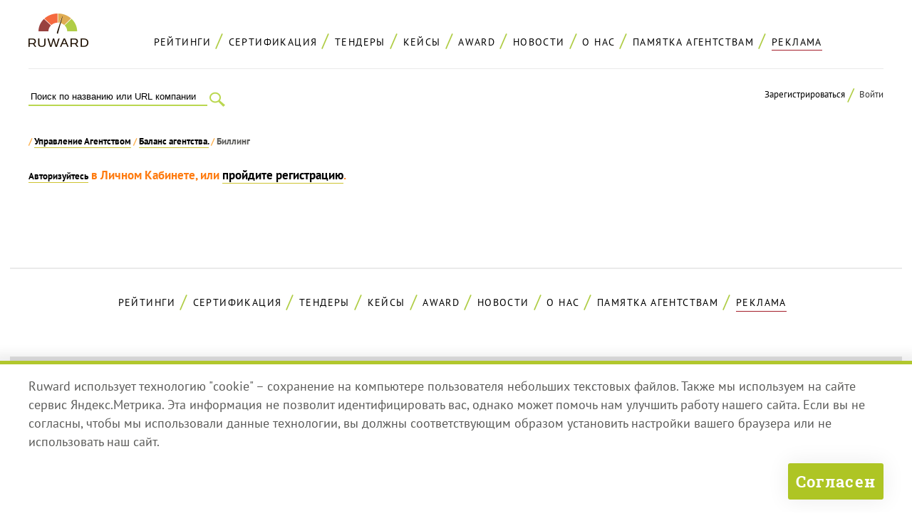

--- FILE ---
content_type: text/html; charset=UTF-8
request_url: https://ruward.ru/lk/agency-management/balance/billing/
body_size: 11786
content:
<!DOCTYPE html>
<html  lang="ru" xmlns:fb="http://ogp.me/ns/fb#">
<head>
<title>Биллинг: история операций</title>
<link rel="canonical" href="https://ruward.ru/lk/agency-management/balance/billing/" />
<meta charset="UTF-8"> 
<meta name="Description" content="Топы веб-студий, агентств контекстной рекламы, SEO-компаний, SMM/PR-агентств,  digital-агентств, мобильных разработчиков на единой площадке. 66 рейтингов, более 2 000 агентств. Аналитика, исследования, спецпроекты.">
<meta name="Keywords" content="Топы веб-студий, агентств контекстной рекламы, SEO-компаний, SMM/PR-агентств,  digital-агентств, мобильных разработчиков на единой площадке. 70 рейтингов, более 2 000 агентств. Аналитика, исследования, спецпроекты.">
<meta property="og:title" content="Ruward: Все рейтинги Рунета" />
<meta property="og:type" content="website" />
<meta property="og:url" content="https://ruward.ru/" />
<meta property="og:image" content="https://ruward.ru/i/4.png" />
<meta property="og:site_name" content="Ruward: Все рейтинги Рунета" />
<meta property="og:description" content="Топы веб-студий, агентств контекстной рекламы, SEO-компаний, SMM/PR-агентств,  digital-агентств. Все лидеры рынка интерактивных коммуникаций."/>
<meta name=viewport content="width=device-width, initial-scale=1">
<meta property="fb:admins" content="100000911392923" />
<meta http-equiv="X-UA-Compatible" content="IE=edge" />
<style>/*commontop*/
@font-face {
    font-family: 'PT Sans'; 
    src: url('/webfonts/ptsans/normal.eot'); 
    src: local('PT Sans'),
    url('/webfonts/ptsans/normal.eot?#iefix') format('embedded-opentype'),
    url('/webfonts/ptsans/normal.woff') format('woff'),
    url('/webfonts/ptsans/normal.ttf') format('truetype'),
    url('/webfonts/ptsans/normal#PTSans-Regular') format('svg');
    font-weight: normal;
    font-style: normal;
    font-display: swap;
    }

@font-face {
    font-family: 'PT Sans'; 
    src: url('/webfonts/ptsans/italic.eot'); 
    src: local('PT Sans Italic'),
    url('/webfonts/ptsans/italic.eot?#iefix') format('embedded-opentype'),
    url('/webfonts/ptsans/italic.woff') format('woff'),
    url('/webfonts/ptsans/italic.ttf') format('truetype'),
    url('/webfonts/ptsans/italic#PTSans-Regular') format('svg');
    font-weight: normal;
    font-style: italic;
    font-display: swap;
    }

@font-face {
    font-family: 'PT Sans'; 
    src: url('/webfonts/ptsans/bolditalic.eot'); 
    src: local('PT Sans Bold Italic'),
    url('/webfonts/ptsans/bolditalic.eot?#iefix') format('embedded-opentype'),
    url('/webfonts/ptsans/bolditalic.woff') format('woff'),
    url('/webfonts/ptsans/bolditalic.ttf') format('truetype'),
    url('/webfonts/ptsans/bolditalic#PTSans-Regular') format('svg');
    font-weight: bold;
    font-style: italic;
    font-display: swap;
    }

@font-face {
    font-family: 'PT Sans'; 
    src: url('/webfonts/ptsans/bold.eot'); 
    src: local('PT Sans Bold'),
    url('/webfonts/ptsans/bold.eot?#iefix') format('embedded-opentype'),
    url('/webfonts/ptsans/bold.woff') format('woff'),
    url('/webfonts/ptsans/bold.ttf') format('truetype'),
    url('/webfonts/ptsans/bold#PTSans-Regular') format('svg');
    font-weight: bold;
    font-style: normal;
    font-display: swap;
    }

@font-face {
    font-family: 'Roboto Slab'; 
    src: url('/webfonts/robotoslab/robotoslabbold.eot'); 
    src: local('Roboto Slab'),
    url('/webfonts/robotoslab/robotoslabbold.eot?#iefix') format('embedded-opentype'),
    url('/webfonts/robotoslab/robotoslabbold.woff') format('woff'),
    url('/webfonts/robotoslab/robotoslabbold.ttf') format('truetype'),
    url('/webfonts/robotoslab/robotoslabbold#Roboto-Slab') format('svg');
    font-weight: bold;
    font-style: normal;
    font-display: swap;
    }
HTML {height:100%;}
body{ font-family :'PT Sans',sans-serif;
word-wrap: break-word;height: auto !important;min-width:320px;height: 100%; font-size:110%;min-height: 100%; background-color:#ffffff; color : #7f807d;  padding:0; margin:0;position:relative;
font-weight:400;
color:#5a5a58;
}
img{border:0px;vertical-align:bottom;max-width: 100%;height: auto;}
p, li, blockquote{line-height:150%;}
a{
text-decoration:none;
color:#000000;
border-bottom:1px solid #cdc431;
}
a:hover{
border-bottom:1px solid transparent;
}
input{-webkit-appearance: none;outline:none;}

h1,h2,h3,h4,h5,h6{
font-weight:bold;
color:#2c3145;
position:relative;
margin-top:2em;
margin-bottom:1em;
}

h1,h2{
font-family:'Roboto Slab',serif;
}




.cont{
max-width:1800px;
margin:auto;
}
.clearfloat:after {
content: "";
display: block;
height: 0;
clear: both;
visibility: hidden;line-height:0;
}
.clearjustify{
vertical-align:top;
text-align:justify;
}

.clearjustify:after{
display: inline-block;
height:0;
content:"";
line-height:0;
clear: both;
width:100%;
margin-top:-1px;
visibility:hidden;    
}

.advert{
position:relative;
background-color:#ffffff;
padding-top:0.5em;
padding-bottom:0.5em;
text-align:right;
z-index:5;
color:#a1a1a2;
font-size:0.75em;
}

.topempty{
height:1em;
}

.header {
z-index: 4;
padding-top:1.5em;
}


.topmenu{
font-size:0.8em;
font-weight:normal;
text-transform:uppercase;
text-align:center;
letter-spacing: 0.2ex;
border-bottom: 1px solid #eaeaea;    
padding-top:0.5em;
padding-bottom:1.5em;
position:relative;
}
.topmenu div{
display:inline-block;    
}
.menuitem{
position:relative;
margin-right:1.5ex;
}

.menuitem:after{
position:absolute;
content:"/";
color: #b0cd46;
font-size: 1.8em;
bottom: 0.1em;
}
.menuitem:last-child:after{
content:"*";
color:#feb353;
display:none;
}

.menuitem a{
border-bottom:0px none;
display:inline-block;
padding:1ex;
padding-top:0.5ex;
 }
.menuitem span{
border-bottom:0px none;
display:inline-block;
padding:0.5ex;
margin:0.5ex;
color: #353535;
color: #cf5226;
font-weight:bold;
/*background-color: #feb353;*/
}
.menuitem:last-child a:after{
content:"";
position:absolute;
left:1ex;
right:1ex;
bottom:0.25em;
height:1px;
background-color:#a41f2b;
}

.menuitem:last-child a:hover:after{
content:"";
position:absolute;
left:1ex;
right:1ex;
bottom:0.25em;
height:1px;
background-color:transparent;
}

/*
.menuitem:nth-child(6) a:after{
content:"";
position:absolute;
left:1ex;
right:1ex;
bottom:0.25em;
height:1px;
background-color:#a41f2b;
}



.menuitem:nth-child(6) a:hover:after{
content:"";
position:absolute;
left:1ex;
right:1ex;
bottom:0.25em;
height:1px;
background-color:transparent;
}
*/


my-vijet{
display:block;
}

my-vijet-button{
display:none;
}

my-vijet-postform{
display:none;
}


.vjinline my-vijet{
display:inline;
}

.vjinline .forget{
text-transform:none;
}

.topmenucont{
padding-top:0.2em;
}
.hamburger .topmenu{
padding-left:100px;
padding-top:1.8em;
}


.topmenu div.logo{
display:block;
}
.logo {
width: 84px;
float:left;
margin: auto;
margin-left:-100px;
background-color: #ffffff;
margin-top:-2.15em;
position:relative;
 }

.tagline{
position:absolute;
left:100%;
top:0;
width:76px;
}
.logo img {
    vertical-align: top;
}
.logo a{
border-bottom:0px none;
}
.search{
padding-right: 34px;
z-index: 3;
float:left;
width:28.5ex;
}
.search input{
background-color:transparent;
}
.search form{
border-bottom: 2px solid #bad750;
    
}
.search form>div{
margin-bottom:0;
}

.search form>div>div{
margin-left:0;
}
.search form>div>div>input{
border: 0px none;
border-radius: 0px;
margin-left:0;
box-shadow: none;
}

.submit{
color:transparent;
background-color:transparent;
}

.search .submitsearch{
float:right;
margin-right:-34px;
margin-top:-20px;
width:34px;
height:27px;
background-position:top left;
background-repeat:no-repeat;
background-image:url(/p/129.png);
cursor:pointer; 
color:transparent;   
}
.hamburderitself{
width:50px;
height:50px;
background-image:url(/p/139.png);
background-position:top left;
background-repeat:no-repeat;    
cursor:pointer;
display:none;
}


.logcontainer{
float:right;
text-align:right;
font-size:0.75em;
position:relative;
}

.logcontainer a {
    border-bottom: 0px none;
}
.logooptions {
    display: inline-block;
}
.logooptions span {
    color: #353535;
    cursor: pointer;
}

.logooptions a:first-child{
position:relative;
margin-right:1ex;
padding-right:2ex;
}

.logooptions a:first-child:after{
position:absolute;
content:"/";
color: #b0cd46;
font-size: 1.8em;
bottom: -0.3em;
right:0;
}

.logooptions span:first-child{
position:relative;
margin-right:1ex;
padding-right:2ex;
}

.logooptions span:first-child:after{
position:absolute;
content:"/";
color: #b0cd46;
font-size: 1.8em;
bottom: -0.3em;
right:0;
}


.authorised {
    display: none;
}
.logined .logooptions {
    display: none;
}
.logined .authorised {
    display: inline-block;
}


.header .authcontainer{
display:none;
position: absolute;
right:0;
width:300px;
max-width:300px;
top: 0;
padding: 1.5em;
background-color: #ffffff;
z-index: 6;
box-shadow: 0 0 30px 2px rgba(0, 0, 0, 0.07 );
text-align: left;
font-size: 140%;
border-radius: 2px;    
}

.close{
position:absolute;
right:0;
top:0;
background-color:#bad750;
transition: all 0.7s ease-in-out;
-moz-transition:all 0.7s ease-in-out;
-o-transition:all 0.7s ease-in-out;
-webkit-transition:all 0.7s ease-in-out;
cursor:pointer;
width:24px;
height:24px;
}
.close:hover{
background-color:#a41f2b;
}


.clickable{
cursor:pointer;    
}


.tbn{
max-height:60px;
}
.tbn a{
display:block;
border:0px none;
}

.error {
    font-size: 0.95em;
    font-weight: bold;
    color: #fe7a0e;
}
.logcontainer .error {
    font-size: 0.8em;
}
.authcontainer .authfield {padding: 0;margin-bottom: 0;width: 100%;}
.authcontainer .regrormrowvalue {
    padding: 0;
}
.remark{
font-style:italic;
color: #a1a1a2;
font-size:1em;
margin:0;
margin-bottom:0.5em;
}



.forget {
    margin-bottom: 0px;
    text-align: center;
    color: #000000;
    text-transform: lowercase;
    font-size: 0.8em;
}
.forget span{
border-bottom:1px solid #cdc431;    
cursor:pointer;
transition: all 0.7s ease-in-out;
-moz-transition:all 0.7s ease-in-out;
-o-transition:all 0.7s ease-in-out;
-webkit-transition:all 0.7s ease-in-out;
}
.forget span:hover{
border-bottom:1px solid #ffffff;    
}
.header .remark {
    font-size: 0.8em;
}
.buttcont {
    text-align: center;
    font-size:1.2em;
    margin-top:1.5em;
}
.buttcontleft {
 text-align: left;
} 

.butt {
    border: 0px none;
    background-color: #bad750;
    text-align: center;
    display: inline-block;
    border-radius: 3px;
    cursor: pointer;
font-family: 'Roboto Slab',serif;
    font-weight: bold;
    padding: 1.5em;
    padding-top:1em;
    padding-bottom:1em;
    
    color: #000000;
    width:auto;
box-shadow: 0 0 30px 2px rgba(0, 0, 0, 0.07 );
 } 

.butt:hover {
 box-shadow: 0 0 30px 2px rgba(0, 0, 0, 0 );
 } 

.remembercontainer{
display:none;    
}
.regcomcontainer{
display:none;    
}
.regcontainer{
display:none;    
}
.header h6 {
    margin-top: 0;
margin-bottom:0.5em;
 }
.regtitle {
    font-size: 0.85em;
}
.hamburger .commonerror input:invalid:placeholder {
color:#ffffff;
}
.hamburger .commonerror input:invalid::-webkit-input-placeholder {
color:#ffffff;
}
.hamburger .commonerror input:invalid::-moz-placeholder {
color:#ffffff;
}
.hamburger .commonerror input:invalid::-ms-input-placeholder {
color:#ffffff;
}
.hamburger .commonerror input:invalid:-moz-placeholder {
color:#ffffff;
}
.hamburger .commonerror textarea:invalid:placeholder {
color:#ffffff;
}
.hamburger .commonerror textarea:invalid::-webkit-input-placeholder {
color:#ffffff;
}

.ramy{
background-color:#feb353;    
}
.date{
color:#cf5226;
font-family : serif;     
font-weight:bold;    
font-family : 'Roboto Slab',serif;     
}
.date a{
color:#cf5226;
border-bottom-color:transparent;    
} 

@media all and (max-width: 2500px){
.cont{
max-width:1200px;
margin:auto;
}
}

@media all and (max-width: 1300px){
.cont{
padding-left:2%;
padding-right:2%;
}

}

@media all and (max-width: 1174px){
.hamburger .topmenu{
padding-top:0;    
}
.tagline {
left: 113%;
top: 24px;
}

 .logo{
margin-top:0;    
}
}

@media all and (max-width: 770px){
.hamburger{
position:relative;
padding-right:50px;
padding-left:100px;
padding-top:0.5em;

}

.tagline {
left: 100%;
top: 0;
}

 .doublelogo{
width: 200px;
}
.tbn{
display:none;
} 
.topempty{
display:none;
}
.hamburgeritself{
display:block;
position:absolute;
right:0;
top:1em;
width:50px;
height:50px;
cursor:pointer;
background-image:url(/p/141.png);
background-position:top left;
background-repeat:no-repeat;
}

.hamburger .topmenu{
float:left;
width:100px;    
border-bottom:0px none;
padding-bottom:0;
}

.hamburger .menuitem{
display:none;
}
.topmenucont{
float:left;
width:100px;
padding-right:0;
margin-left:-100px;    
}

.topmenucont:after{
display:none;    
clear:none;
}
.hamburger:after{
content: ".";
display: block;
height: 0;
clear: both;
visibility: hidden;
}

.logcontainer{
display:none;    
}
.headercont{
padding-left:13px;    
}
.search{
display:none;
}
.hamburgervisible{
padding-left:2%;
padding-right:2%;
padding-top:2.5em;
box-shadow: 0 0 30px 2px rgba(0, 0, 0, 0.07 );
padding-bottom:1em;
}
.hamburgervisible .topmenu .logo{
display:none;    
}
.hamburgervisible .leftprom{
display:none;    
}
.hamburgervisible .menuitem{
display:block;    
}
.menuitem:last-child a{
position:relative;
}
.hamburgervisible .menuitem:after{
display:none;    
}
.hamburgervisible .topmenu{
float:none;
width:auto;
text-align:center;
padding-left:0;
}
.hamburgervisible .topmenucont{
float:none;
width:auto;
text-align:center;
padding-left:0;
margin-left:0;
}
.hamburgervisible .search{
position:absolute;
left:2%;
top:0.85em;
float:none;
margin-top:0;
display:block;
overflow:hidden;
width:0;
}
.hamburgervisible .search form{
margin-left:-27ex;
}
.hamburgervisible .fullhamburgersearch{
width:28.5ex;
}

.hamburgervisible .fullhamburgersearch form{
margin-left:0;
}
.hamburgervisible .logcontainer{
float:none;
margin-top:0;
display:block;
text-align:center;
}
.hamburgervisible .hamburgeritself{
background-image:url(/p/142.png);
}
    
.hamburgervisible .authcontainer{
right:50%;
margin-right:-175px;
}

.leftmenu .likers{
display:none;    
}
.content .toplikers{
display:none;    
}
.advert{
display:none;    
}
}

@media all and (max-width: 530px){
.header .authcontainer{
margin-right:-160px;
padding-left:10px;
padding-right:10px;
}
}

@media all and (max-width: 400px){
.headercont{
padding-left:0;
padding-right:0;
}
.hamburgervisible {
    padding-left: 0;
    padding-right: 0;
    padding-top: 2.5em;
}

.header .authcontainer{
right:0;
left:0;
max-width:400px;
width:auto;
margin-right:0;
}
}






.promoupdates {
vertical-align:top;    
}

.promoupdates .promoblock {
    background-image: none;
    padding-top: 0;
    font-size:0.95em;
    margin-bottom: 0;
    width:32%;
    display:inline-block;
    vertical-align:top;
    text-align:left;
}

.promoupdates .promoblock p{
font-size:0.85em;
color:#2c3145;    
}
.promoupdates .promoblock p a {
    color: #2c3145;
}
.promoupdates .promoblock p.date{
font-size:0.95em;
color: #cf5226;    
}


.promoupdates .promoblock .promocontent{
padding-top:0;
padding-bottom:0;
background-color:transparent;
min-height:21em;
position:relative;
}

.promoblock{
background-image:url(/p/113.png);
padding-top:0.5em;
padding-bottom:0.5em;
font-size:75%;
margin-bottom:4em;
color:#7a7a78;
}
.promocontent p.date a{
color:#cf5226;
}
.promocontent h3{
font-weight:bold;
text-transform:uppercase;
margin-top:0;
padding-left:0;
font-size:1.2em;
letter-spacing:0.1ex;
line-height:150%;
}
.ramg{
background-color:#bace10;	
}
.ramo{
background-color:#cdc431;	
}

.ramp{
background-color:#c93716;
}
.ramr{
background-color:#c93716;
}

.promocontent{
margin:0.5em;
margin-top:0;
margin-bottom:0;
padding:1.5em;
background-color:#ffffff;	
}
.promotype{
margin-top:1em;
color: #a41f2b;
font-weight:700;
text-transform:uppercase;
}
.promocontent p a {
    color: #7f807d;
    border-bottom: 0px none;
}
.promocontent p a{
color : #7f807d;
border-bottom:0px none;
}




.promoupdates .ramg {
background-color:transparent;
}
.promoupdates .ramp {
background-color:transparent;
}
.promoupdates .ramo {
background-color:transparent;
}
.promoupdates .promoblock .promoblock {
    background-image: url(/p/113.png);
    padding-top: 0.5em;
    padding-bottom: 0.5em;
    margin-bottom: 2em;
	width:auto;
	display:block;
	font-size:100%;
}
.promoupdates .promoblock .promoblock .promocontent{
padding: 1.5em;
background-color:#ffffff;
min-height:1em;
}

.promoupdates .promoblock .promocontent:after{
position: absolute;
display: block;
content: "";
height: 12px;
width: 65px;
bottom: -1em;
left: 1.5em;
background-color: #feb353;
}
.promoupdates .promoblock .promoblock .promocontent:after{
display:none;}


.promoupdates .promoblock p.promotype {
text-transform:none;

font-weight:bold;
color:#2c3145;
position:relative;
margin-top:-0.35em;
margin-bottom:1em;
font-size:2.2em;
background-color:transparent;
font-family : 'Roboto Slab',serif;
}

/*.promoupdates .promoblock p.promotype:after {
z-index:-1;
background-image:url(/p/113.png);
background-position:top left;
content:"";
background-color:#feb353;
position:absolute;
left:0;
top:-0.35em;	
width:2.05em;
height:2.05em;
}*/
.promoupdates .promoblock p.emptypromotype:after {
display:none;
}
.tinynews .date{
float:left;
width:40%;	
}
.tinynews .newsname{
float:right;
width:55%;	
}
.promoupdates .promoblock p.date a{
color: #cf5226;	
}

.downrast{
padding-top:0;
padding-bottom:0;
}
.downrast .cont{
padding-top:1.5em;
padding-bottom:1.5em;
background-image:url(/p/123.png);
background-position:top left;
background-repeat:no-repeat;
position:relative;
}
.ruslolow{
text-transform:uppercase;	
color:#404556;
padding-left:350px;
font-weight:700;
font-size:0.95em;
padding-right:30%;
line-height:170%;
letter-spacing:0.1ex;
margin-bottom:2.5em;
}
.ruslolow span{
color:#feb353;	
}
.uprast .cont{
position:relative;	
}
.tenthous{
position:absolute;
right:0;
bottom:-40px;	
}

@media all and (max-width: 1180px){
.ruslolow {
    padding-right: 15%;
}
}

@media all and (max-width: 980px){
.ruslolow {
    padding-right: 0;
	margin-bottom:3.5em;
}
.promocontent {
	margin-left: 0;
}
.ramy .promocontent {
margin-left: 0.5em;
}
.edu .promocontent {
	margin-left: 0.5em;
}

.promoupdates .promoblock .promocontent {
padding: 0;
}
.promoupdates .promoblock .promocontent::after {
    left: 0;
}

.promoupdates .promoblock{
width:48%;    
}
.promoupdates .promoblock .promoblock {
    width: 48%;
float:left;
}
.promoupdates .tinynews{
float:right;
width:48%;    
text-align:left;
}
.promoupdates .promoblock .promoblock+.tinynews {
float:left;
}
.tinynews .date {
display:block;
float:none;
width:auto;
}
.tinynews .newsname {
display:block;
float:none;
width:auto;
margin-bottom:2em;
}



.promoupdates .promoblock:first-child{
width:100%;
margin-bottom:1em;}


.promoupdates .promoblock:first-child .promoblock{
margin-bottom:1em;
float:none;
width:auto;}

.promoupdates .promoblock .promoblock .promocontent{
padding: 1.5em;
}

.promoupdates .promoblock:last-child{
float:right;}


}
@media all and (max-width: 700px){
.ruslolow {
    padding-right: 0;
    padding-left: 0;
	margin-bottom:1em;
}
.downrast .cont {
    background-image: none;
}
.tenthous {
display:none;}

}
@media all and (max-width: 580px){
.mainratingpageanounce{
display:none;
}
.promoupdates .promoblock{
width:auto;	
display:block;
margin-bottom:2em;
}
.promoupdates .promoblock .promoblock {
width:auto;	
float:none;
}
.promoupdates .tinynews{
float:none;
width:auto;	
text-align:left;
padding-left:2em;
}
.tinynews .date {
display:block;
float:none;
width:auto;
}
.tinynews .newsname {
display:block;
float:none;
width:auto;
margin-bottom:2em;
}
.promoupdates .promoblock .promocontent {
    min-height: 0;
}
.specsfolderanounce{
display:none;
}
.emptypromotype{
display:none;
}
.promoupdates .promoblock .promoblock + .tinynews {
float: none;
}
 }
 /*maininner*/
.main{
width:100%;
height: 100%; min-height: 100%;
position:relative;
padding-bottom: 38em;
overflow:hidden;
}
.content {
position: relative;
z-index: 3;
margin-top:2em;    
}

.likers{
margin-bottom:3em;    
}
.liker{
margin-right:2ex;
float:left;
text-align:left;
min-height:28px;
}
.liker:last-child{
margin-right:0;
}
 .toplikers{
text-align:center;
vertical-align:top;
}
.fb_iframe_widget{
vertical-align:top;
}

.likers .liker{
float:none;
display:inline-block;
vertical-align:top;
}
.likers .fb-share-button {
	margin-left: 2ex;
	margin-top: -3px;
}

.cont .cont{
padding:0;	
}

.content p{
/*color:#352f44;	*/
}

.secunvis {
	position: relative;
	z-index: 3;
}

@media all and (max-width: 960px){
.main{
padding-bottom:40em;
}

}

@media all and (max-width: 770px){
.contendpad{
margin-top:1em;
}
}

@media all and (max-width: 720px){
.main{
padding-bottom:42em;
}
}
@media all and (max-width: 550px){
.main{
padding-bottom:55em;
}
}

@media all and (max-width: 400px){
.main{
padding-bottom:61em;
}
}




input::placeholder {
color: inherit;
opacity:1;
}

input::-webkit-input-placeholder {
color: inherit;
opacity:1;
}
input::-moz-placeholder {
color: inherit;
opacity:1;
}
input:-ms-input-placeholder {
color: inherit;
opacity:1;
}
input:-moz-placeholder {
color: inherit;
opacity:1;
}


.noplaceholders input::placeholder {
opacity:0;
}
.noplaceholders input::-webkit-input-placeholder {
opacity:0;
}
.noplaceholders input::-moz-placeholder {
opacity:0;
}
.noplaceholders input:-ms-input-placeholder{
opacity:0;
}
.noplaceholders input:-moz-placeholder{
opacity:0;
}

.swapwidth{
max-width:1000px;
}
.swapwidth input{
font-size:1.35em;
}
.swapwidth textarea{
font-size:1.35em;
}


input::required {
color: #000000;
}
.sends :invalid {
box-shadow: none;
}

.commonerror :invalid {
box-shadow: none;
}
:-moz-submit-invalid {
box-shadow: none;
}
:-moz-ui-invalid {
box-shadow:none;
}

input {
border: 0px none;
display: block;
width: 98%;
padding-left:1%;
padding-right:1%;
padding-top:0.3em;
padding-bottom:0.3em;
background-color: #f9f9f9;
}

.commonerror input:invalid {
color: #ffffff;
background-color: #a41f2b;
}
.commonerror input::-moz-submit-invalid {
color: #ffffff;
background-color: #a41f2b;
}
.commonerror input::-moz-ui-invalid {
color: #ffffff;
background-color: #a41f2b;
}

.commonerror input:placeholder:invalid {
color: #ffffff;
}
.commonerror input:placeholder::-moz-submit-invalid {
color: #ffffff;
}
.commonerror input:placeholder:-moz-ui-invalid {
color: #ffffff;
}

.sends input:invalid {
color: #ffffff;
background-color: #a41f2b;
}
.sends input::-moz-submit-invalid {
color: #ffffff;
background-color: #a41f2b;
}
.sends input::-moz-ui-invalid {
color: #ffffff;
background-color: #a41f2b;
}


form>div{
margin-bottom:1em;
}
form>div>div{
margin-left:4px;
}
form > div > div + div {
    margin-top: 1em;
}

form>div>div input{
border: 2px solid #e8e8e8;
border-radius: 3px;
margin-left:-2px;
box-shadow: 0px 6px 9px -4px rgba(0, 0, 0, 0.06 );
}

form>div>div input:focus{
box-shadow: none;
}


/*footer*/
.footer{
position:absolute;
bottom:0;
left:0;
background-color:#ffffff;
width:100%;
}
.lowmenu .topmenu{
font-size:0.8em;
font-weight:500;
border-top: 2px solid #eaeaea;	
border-bottom:0px none;
padding-top:2.5em;
padding-bottom:2.5em;
}
/*.lowmenu .menuitem:nth-child(5) a:after{
content:"";
position:absolute;
left:1ex;
right:1ex;
bottom:0.25em;
height:1px;
background-color:#a41f2b;
}


.lowmenu .menuitem:nth-child(5) a:hover:after{
content:"";
position:absolute;
left:1ex;
right:1ex;
bottom:0.25em;
height:1px;
background-color:transparent;
}

.lowmenu .menuitem:nth-child(6) a:after{
content:"";
position:absolute;
left:1ex;
right:1ex;
bottom:0.25em;
height:1px;
background-color:transparent;
}


.lowmenu .menuitem:nth-child(6) a:hover:after{
content:"";
position:absolute;
left:1ex;
right:1ex;
bottom:0.25em;
height:1px;
background-color:transparent;
}
*/


.downrating{
font-size:0.7em;	
color: #fe7a0e;
font-weight:600;
margin-top:2em;
padding-top:3em;
border-top: 10px solid #e1e1e1;
margin-bottom:1.25em;
}
.downrating p {
font-weight: 400;
margin-top: 0;
display:inline-block;
vertical-align:top;
width:30%;
margin-bottom:1.75em;
text-align:left;
}
.downrating h2{
display:none;	
}
.downrating .mainratingpageanounce{
display:none;	
}
.downrating .rrmcounter{
display:none;	
}
.perda{
clear:both;
padding-left:31px;
margin-left:4%;
}
.perda a{
font-size: 0.85em;
color: #999999;
font-weight:normal;
}

.footcounters{
border-top:10px solid #e1e1e1;    
padding-top:3em;
padding-bottom:4em;
font-size:0.75em;
color:#999999;
}
.counter{
float:left;
margin-right:4%;    
}
.lowface{
background-image:url(/p/3.png);
background-position:0px 0.5em;
padding-left:2.5ex;
background-repeat:no-repeat;
line-height:200%;    
}
.copyright{
float:left;
width:25%;
margin-right:7%;    
}
.redcollarlow{
position:relative;    
}
.redcollarlow::before{
content:"";
background-image:url(/p/5.png);
background-position:top left;
background-repeat:no-repeat;
position:absolute;
width:32px;
height:11px;
top:0.9em;
left:-40px;    
    
}
.counter a{
border-bottom:0px none;
}
.footcounters p{
line-height:250%;
}

.footcounters .copyright:last-child{
float:right;
margin-right:0;
width:20%;
}
.footcounters .copyright:last-child a{
border-bottom:0px none;
color:inherit;
}
.footcounters .copyright:last-child span{
color:#000000;
border-bottom:1px solid #cdc431;
transition: all 0.7s ease-in-out;
-moz-transition:all 0.7s ease-in-out;
-o-transition:all 0.7s ease-in-out;
-webkit-transition:all 0.7s ease-in-out;
}
.footcounters .copyright:last-child span:hover{
border-bottom:1px solid transparent;
}

@media all and (max-width: 960px){
.downrating p {
 	width:48%;
}
}
@media all and (max-width: 850px){

.footer .cont.topmenu{
padding-left:2%;
padding-right:2%;
margin-left:0;
margin-right:0;
}
.counter{
margin-right:2%;    
}
.copyright{
float:left;
width:30%;
margin-right:2%;
}
.footcounters .copyright:last-child {
    float: right;
    margin-right: 0;
    width: 28%;
}
.perda {
padding-left: 40px;
margin-left: 0;
}
}
@media all and (max-width: 700px){

.counter{
margin-right:2%;    
}
.copyright{
float:left;
width:40%;
margin-right:0;
}
.copyfacecenter{
width:4%;
position:relative;
height:4em;
}
.lowface{
position:absolute;
bottom:-6em;
left:-1000%;
width:1000%;
margin-left:-2.5ex;
}
.footcounters .copyright:last-child {
    float: right;
    margin-right: 0;
    width: 40%;
}
.footcounters p{
line-height:200%;
}

}
@media all and (max-width: 550px){
.footcounters {
padding-left:52px;
padding-right:2%;
padding-bottom: 2em;
}
.counter {
    float: left;
    margin-right: 0;
    margin-left:-42px;
}

.copyright {
    float: none;
    width: auto;
    margin: 0;
    padding-bottom:1em;
}
.footcounters .copyright:last-child {
    float: none;
    margin-right: 0;
    width: auto;
}
.lowface {
    position: static;
    bottom:0;
    left:0;
    width: auto;
    margin-left: -2.5ex;
}

}

/*topruwardmenu*/.topruwardmenu{
position:relative;
color:#ffffff;
font-family: 'Roboto Slab',serif;
margin-bottom:2em;
}
.topruwardmenuitem{
display:inline-block;
font-weight:700;
font-size:0.95em;
}
.dev {
    position: relative;
  color: #feb353;
    font-size: 1.8em;
    bottom: -0.1em;
    margin-left: 0.5ex;
    margin-right: 0.5ex;
    display: inline-block;
}
.topruwardmenu a{
color:#2c3145;
border-bottom:1px solid transparent;
}
.topruwardmenu a.active{
color: #fe7a0e;
}
.topruwardmenu .dev{
bottom:-0.2em;
color: #feb353;
}

.topruwardmenu span{
padding:0.3em;
padding-left:0.5em;
padding-right:0.5em;
background-color:#feb353;
}label{
display:block;
position:relative;
min-height:24px;
margin-bottom:1em;
cursor:pointer;
}

label input{
position:absolute;
max-width:20px;
max-height:20px;
left:2px;
top:2px;    
}

label div{
background-color:#ffffff;
font-weight: 700;
color: #323231;
}
label input:checked+div{
background-color:#b8cb42;
}

.ordercheckboxes{
text-align:justify;
}
.topruwardmenu {
padding-left: 0;
}

.topruwardmenu span {
padding: 0.3em;
padding-right: 0;
padding-left: 0;
color: #323231;
}
.topruwardmenu span.active {
padding-left: 0.5em;
background-color:#ed612e;
cursor:default;
color:#ffffff;
padding-right: 0.5em;
}

label.pictcheckboxes div {
padding-top:20px;
min-height:55px;
}
.orderhead3{
margin-bottom:2em;
}
.commonerror {
color:#ffffff;
}
.commonerror label div {

    background-color: #a41f2b;
    color: #ffffff;

}

label span {
display: block;
border: 2px solid #e8e8e8;
border-radius: 3px;
box-shadow: 0px 6px 9px -4px rgba(0, 0, 0, 0.06 );
background-color: #f9f9f9;
padding: 0.2em;
padding-top:0.5em;
min-height:1em;
padding-bottom:0.2em;
position:relative;
z-index:2;
color: #a1a1a2;
font-weight: bold;
font-size: 1.1em;
}



.zakcheckcont p{
display:none;
margin-top:3em;
}

.zakcheckinvis{
display:none;
}
.digitalzakcheck .digitalzakcheck{
display:table-row;
}
.mobilezakcheck .mobilezakcheck{
display:table-row;
}
.smmzakcheck .smmzakcheck{
display:table-row;
}
.preformancezakcheck .preformancezakcheck{
display:table-row;
}
.contextzakcheck .contextzakcheck{
display:table-row;
}
.seozakcheck .seozakcheck{
display:table-row;
}
.webdevzakcheck .webdevzakcheck{
display:table-row;
}
.designzakcheck .designzakcheck{
display:table-row;
}
.digitalzakcheck p{
display:block;
}
.mobilezakcheck p{
display:block;
}
.smmzakcheck p{
display:block;
}
.preformancezakcheck p{
display:block;
}
.contextzakcheck p{
display:block;
}
.seozakcheck p{
display:block;
}
.webdevzakcheck p{
display:block;
}
.designzakcheck p{
display:table-row;
display:block;
}

@media all and (max-width: 850px){
.ordercheckboxes label.medanone{
display:none;
}
}
.sends label input:invalid+div {
    background-color: #a41f2b;
    color: #ffffff;
}
.sends label input::-moz-submit-invalid+div {
    background-color: #a41f2b;
    color: #ffffff;
}
.sends label input::-moz-ui-invalid+div {
    background-color: #a41f2b;
    color: #ffffff;
}
.sends label input:invalid+span {
    background-color: #a41f2b;
    color: #ffffff;
}
.sends label input::-moz-submit-invalid+span {
    background-color: #a41f2b;
    color: #ffffff;
}
.sends label input::-moz-ui-invalid+span {
    background-color: #a41f2b;
    color: #ffffff;
}

/*li&h*/
li{
margin-bottom:1.5em;    
padding-left: 20px;
position: relative;    
}
ul li{
list-style-type: none;
}
ul li::before {
    position: absolute;
    content: "";
    background-color: #b9cd33;
    width: 5px;
    height: 5px;
    left: 0;
    top: 0.65em;
}
ol {
    counter-reset: li;
    padding-left: 0;
    list-style: none;
    margin-left: 4ex;
}
ol li::after {
    position: absolute;
    content: ".";
    font-weight: 600;
    font-size: 0.8em;
    color: #b9cd33;
    left: 1.2ex;
    top: 0.05em;
}
ol li::before {
    position: absolute;
    content: counter(li);
    counter-increment: li;
    font-weight: 600;
    font-size: 0.8em;
    color: #b9cd33;
    left: 0;
    top: 0.05em;
}
h1,h2{
font-family : 'Roboto Slab',serif;     
}


h1{
font-size:2.5em;
position:relative;
margin-top:0;
}
.content h1{
margin-top:1em;
}
.content .h1srez{
margin-top:0;
}

h2+h3{
margin-top:1em;    
}
h3+h4{
margin-top:1em;    
}
h2{
font-size:2.2em;    
position:relative;
}
h3{
font-size:1.9em;    
position:relative;
}
h4{
font-size:1.7em;    
position:relative;
}
h5{
font-size:1.5em;    
position:relative;
}
h6{
font-size:1.3em;    
position:relative;
}
@media all and (max-width: 530px){h1 {    font-size: 1.5em;}h2 {    font-size: 1.4em;}h3 {    font-size: 1.3em;}h4,h5 {    font-size: 1.2em;}}
.name{
font-weight:bold;
font-size:1.1em;
display:block;
margin-bottom:0.25em;    
color: #7f807d;
}
.required.name{
color:#2c3145;
}.name {	font-family: "Roboto Slab",serif;}/*bottomlikers*/
.bottomlikers{
margin-bottom:0;
float:none;
max-width:100%;
margin-top:0;    
text-align:center;
vertical-align: top;
}
.bottomlikers .liker {
    float: none;
    display: inline-block;
    vertical-align: top;
	
}


.content  .bottomlikers .liker{
float:none;
display:inline-block;
}
.content .bottomlikers{
text-align:right;    
margin-bottom:1em;
text-align:center;
}
.underrat .likers{
text-align:right;
}
.content .bottomlikers br{
display:none;
}


@media all and (max-width: 800px){

.bottomlikers{
text-align:center;
vertical-align: top;
}
.bottomlikers .liker {
    float: none;
    display: inline-block;
    vertical-align: top;
	
}

}

@media all and (max-width: 530px){
.content .bottomlikers br{
display:inline;
}
.content .bottomlikers{
text-align:left;
}
}


.mypaginator{
text-align:right;
margin-bottom:2em;
margin-top:2em;
color:#fe7a0e;
font-weight:600;
position:relative;
}

.mypaginator .dev{
color : #dddddd; display:inline-block;
}
.mypaginator a{
border-bottom:1px solid transparent; 
}

label{
display:block;
position:relative;
min-height:24px;
margin-bottom:1em;
cursor:pointer;
}

label input{
position:absolute;
max-width:18px;
max-height:18px;
left:1px;
top:50%;    
padding:0;
/*margin-top:-9px;*/
}
.name+label{
margin-top:1em;    
}

label>div{
position:relative;
padding-left:30px;
background-color:#ffffff;
min-height:24px;
background-position:left;
background-repeat:no-repeat;
}
label > span {
    display: block;
    position: relative;
    border: 2px solid #e3e3e3;
    padding-left: 1%;
    padding-right: 1%;
    padding-top: 0.3em;
    min-height: 2.2em;
    padding-bottom: 0.3em;
    background-color: #f9f9f9;
    box-shadow: 0px 6px 9px -4px rgba(0, 0, 0, 0.1 );
    border-radius: 2px;
    padding-right:14ex;
}
label:focus>span{
box-shadow:none;
}
label>span:after{
position:absolute;
right:3px;
top:50%;
margin-top:-1.5em;
content:"Приложить файл";
border-radius:2px;
text-align: center;
font-family: "Roboto Slab",serif;
font-weight: 600;
padding: 1.5em;
padding-top: 1em;
padding-bottom: 1em;
letter-spacing: 0.25ex;
text-transform: uppercase;
color: #000000;
width: auto;
font-size: 0.75em;
}
label>span:before{
position:absolute;
right:3px;
top:3px;
bottom:3px;
background-color: #bad750;
box-shadow: 0 0 30px 2px rgba(0, 0, 0, 0.07 );
color:transparent;
content:"Приложить файл";
border-radius:2px;
text-align: center;
font-family: "Roboto Slab",serif;
font-weight: 600;
padding: 1.5em;
padding-top: 1em;
padding-bottom: 1em;
letter-spacing: 0.25ex;
text-transform: uppercase;
background-color: #bad750;;
width: auto;
font-size: 0.75em;
}
label>span:hover:before{
box-shadow: none;
}


label>div:after{
content:"";
left:0;
right:0;
top:0;
bottom:0;
position:absolute;
background-color:#ffffff;
cursor:default;
z-index:3;
opacity:0.5;
display:none;
}

input+.checkbox{
background-image:url(/p/117.png);    
}
input:checked+.checkbox{
background-image:url(/p/118.png);    
}
input+.radio{
background-image:url(/p/119.png);    
}
input:checked+.radio{
background-image:url(/p/120.png);    
}

input:disabled+div:after{
display:block;
}


input:disabled+.radio{
width:100%;
height:100%;
}
input:disabled+.checkbox{
width:100%;
height:100%;
}
.sends label input:invalid+span {
background-color: #a41f2b;
border-color:#a41f2b;
}
label input:checked + div {
background-color: transparent;
}
textarea{-webkit-appearance: none;outline:none;border:1px solid #f3f3f3;
display:block;
padding:0.4em;
background-color:#f9f9f9;
margin-bottom:1em;
font-size:1.1em;
width:100%;    
height:15em;
box-sizing: border-box;
font-family:sans-serif;

}

form > div > div textarea {
	border: 2px solid #e8e8e8;
	border-radius: 3px;
	margin-left: -2px;
	box-shadow: 0px 6px 9px -4px rgba(0, 0, 0, 0.06 );
}
form>div>div textarea:focus{
box-shadow: none;
}
.sends textarea:invalid {
	color: #ffffff;
	background-color: #a41f2b;
border-bottom: 1px solid #ffffff;
}

textarea:focus+.remark{
max-height:800px;    
}
textarea{
font-family: 'PT Sans',sans-serif;
}

textarea::-webkit-input-placeholder {
color: transparent;
opacity:1;
}
textarea::-moz-placeholder {
color: transparent;
opacity:1;
}
textarea:-ms-input-placeholder {
color: transparent;
opacity:1;
}
textarea:-moz-placeholder {
color: transparent;
opacity:1;
}
textarea:required:placeholder {
color: transparent;
}

textarea:required::-webkit-input-placeholder {
color: transparent;
}
textarea:required::-moz-placeholder {
color: transparent;
}
textarea:required:-ms-input-placeholder {
color: transparent;
}
textarea:required:-moz-placeholder {
color: transparent;
}

.caseclickableh{color:#a41f2b;    cursor:pointer;padding-left: 1em;}.caseclickableh:after{background-image:none;background-color:#a41f2b;content:"";position:absolute;top:0.3em;width:4px;height:0.7em;left:0.3em;}.caseclickableh:before{background-image:none;background-color:#a41f2b;top:0.6em;width:0.7em;height:4px;content:"";left:0;position:absolute;}.caseclickablehright{text-align:right;width:85%;}p.caseclickableh:before{display:none;}p.caseclickableh:after{display:none;}span.caseclickableh:before{display:none;}span.caseclickableh:after{display:none;}.caseclickablehmin{color:#cdc431;    }.structfomcont .caseclickableh{font-size:1.2em;}.caseclickablehmin:after{background-color:#cdc431;}.caseclickablehmin:before{display:none;    }.lkname{
font-family: "Roboto Slab",serif;
font-weight: 700;
color: #2c3145;
font-size:1.4em;
}
.content p.error{
color:#fe7a0e;
}
.lkboxes div{
position:relative;
float:left;
width:30%;
height:15em;
margin-bottom:2em;
background-color:#fafafa;
}
.greendashed{
padding-top:1em;
border-bottom:1px dashed #5a5a58;
}
.lkboxes div:after{
position:absolute;
left:0;
bottom:0;
content:"";
width:20px;
height:3px;
background-color:#b0cd46;
}
.lkboxes div:nth-child(3n+2):after{
background-color:#dfac53;
}
.lkboxes div:nth-child(3n+3):after{
background-color:#f5693f;
}

.lkboxes div:nth-child(3n+3){
float:right;
}
.lkboxes div:nth-child(3n+2){
margin-left:5%;
}

.lkboxes div a{
position:absolute;
top:0;
left:0;
right:0;
bottom:0;
background-image:url(/p/144.png);
border-bottom:0px none;	
}
.lkboxes div a:hover{
border-bottom:0px none;	
}

.lkboxes div span{
position:absolute;
top:0;
left:0;
right:0;
bottom:0;
background-color:#fafafa;
z-index:3;
}
.lkboxes div span a{
position:static;
top:auto;
left:auto;
right:auto;
bottom:auto;
background-image:none;
border-bottom: 2px solid #cdc431;
}

.regrormrowvalueinvis{
display:none;
}

.lkblockhead{
font-family: "Roboto Slab",serif;
font-weight: 700;
color: #2c3145;
font-size:1em;
left: 1em;
right:1em;
margin-top:0;
margin-bottom:0;
top:20%;
position:absolute;
}
.minifirstpodlk{
color: #2c3145;
font-size:0.85em;
left: 1.4em;
right:1.4em;
margin-top:0;
margin-bottom:0;
top:35%;
text-align:left;
position:absolute;

}
.minifirstpodlklow{
color: #2c3145;
font-size:0.85em;
left: 1.4em;
right:1.4em;
margin-top:0;
margin-bottom:0;
top:auto;
bottom:15%;
text-align:left;
position:absolute;

}

.lkblockheadtop{
color: #2c3145;
font-size:0.85em;
left: 1.4em;
right:1.4em;
margin-top:0;
margin-bottom:0;
top:10%;
text-align:left;
position:absolute;

}
.lkblockpodstr{
color: #2c3145;
font-size:0.95em;
left: 1.3em;
right:1.3em;
margin-top:0;
margin-bottom:0;
top:45%;
position:absolute;
}
.lkblockpodstrter{
top:75%;
}


.lkboxes div span .lkblockhead{
color:#b3b7c3;
}
.lkboxes div span .minifirstpodlk{
color:#b3b7c3;
}
.lkboxes div span .lkblockpodstr{
color:#b3b7c3;
}


.lkblockpodstrnotfilled{
color:#98413f;
}
p.lkblockpodstrnotfilled{
color:#98413f;
}

.lkblockpodstrfilled{
color:#b0cd46;
}
p.lkblockpodstrfilled{
color:#b0cd46;
}

.lkboxes .cubebilling:after{
display:none;
}

.lkboxes .cubebilling{
background-color:#eff6d4;
}
 

.lkboxes .cubebilling a{
background-image:none;
}

.lkboxes .elama a{
background-image:none;
color:#ffffff;
color:#30363c;
color:#ffffff;

}
.content .lkboxes .elama p{
color:#ffffff;
color:#ffffff;
}
.lkboxes .elama{
background-color:#4eba7d;
background-color:#000000;
background-color:#2e2383;


background-color:#7D25FB;
background-color:#174282;
background-color:#c30039;
background-color:#e72b80;

}
.lkboxes .elama a .lkblockhead{
color:#ffffff;
color:#30363c;
color:#ffffff;

}
.lkboxes .elama a .lkblockpodstr{
color:#ffffff
color:#30363c;
color:#ffffff;

}

.lkboxes .elama:after{
display:none;
}



@media all and (max-width: 850px){
.lkboxes div{
width:47.5%;
}
.lkboxes div:nth-child(3n+3){
float:left;
}
.lkboxes div:nth-child(3n+2){
margin-left:0;
}
.lkboxes div:nth-child(even){
float:right;
}
}
@media all and (max-width: 600px){
.lkboxes div{
width:100%;
float:none;
}
.lkboxes div:nth-child(3n+3){
float:none;
}

.lkboxes div:nth-child(even){
float:none;
}

}
.modalfon{position:fixed;z-index:20;background-color:#000000;opacity:0.8;top:0;bottom:0;left:0;right:0;}.modalwin{position:fixed;z-index:21;background-color:#ffffff;padding:15px;width:290px;margin-left:-160px;left:50%;text-align:center;font-size: 1.1em;font-weight: bold;color: #fe7a0e;}.popupcoockie {
position: fixed;
left: 0;
bottom: 0;
right: 0;
z-index: 25;
background-color: #ffffff;
box-shadow: 0 0 15px 10px rgba(0, 0, 0, 0.07);
border-top: 5px solid #b1c72d;
}
.buttright{
text-align:right;
padding-bottom:1em
}

.popupcoockie .butt {
border: 0px none;
background-color: #aec524;
text-align: center;
display: inline-block;
border-radius: 3px;
cursor: pointer;
font-weight: 500;
letter-spacing: 0.1ex;
padding: 0.5em;
color: #fff;
width: auto;
box-shadow: 0 0 30px 2px rgba(0, 0, 0, 0.07 );
font-size: 1.25em;
}
@media all and (max-width: 700px){
.popupcoockie{
font-size:0.7em;
}.popupcoockie .butt {
font-size: 1em;
}

}
.activation{display:inline-block;width:75%;max-width:600px;    margin-top:2em;margin-bottom:2em;padding-top:0.5em;padding-bottom:0.5em;background-image: url(/p/113.png);font-weight:600;color:#2c3145;}.activation .promocontent p a {    color:#c93716;    border-bottom: 1px solid;    font-weight:400;}.activation p:first-child{margin-top:0;}.activation p:last-child{margin-bottom:0;}.activationcont{text-align:center;    }.promoblock.lktextmess {
    font-size: 1.1em;
    color: #000;
}
.lktextmess .promocontent p a {
    color: #f5693f;
    border-bottom: 0px none;
}
</style><style>.trasnsaction{padding-top:1em;}.transnumb{width:8%;margin-right:2%;float:left;}.transdate{width:60%;float:left;font-size:0.9em;color:#000000;}.transdate p{font-weight:bold;margin-top:0;}.transvalue{width:25%;float:right;font-size:0.9em;font-weight:bold;}.transdon{color:#a41f2b;font-weight:normal;}.recipientname{color:#a41f2b;font-weight:normal;}.donorname{color:#bad750;font-weight:normal;}.transrec{color:#bad750;}    .transcontent{font-size:0.95em;border-bottom:1px solid #eeeeee;clear:both;padding-left:10%;padding-top:1em;}h3 i{font-style:normal;color:#7f807d;}</style><style>
.tableratingcont .clubmembercss input + .checkbox {
  background-image: url(/p/10g.png);
}
.tableratingcont .clubmembercss input:checked + .checkbox {
  background-image: url(/p/11.png);
}

/*.ratingplace {
color:#90908d;
}

.clubmembercss .ratingplace {
	border-right: 2px solid #f2f2f2;
color:#2b3146;
}
.ratingball {

color:#90908d;
}

.clubmembercss .ratingball{
font-weight:600;
/*color:#f5693f;*/
color:#2b3146;

}
*/

</style></head>
<body  id="mybody" nodeid="1185005" ><div class="main clearfloat"><div class=topempty></div><div class="hamburger" id=hamburger><div class=hamburgeritself onClick="if(this.parentNode.className=='hamburger'){this.parentNode.className='hamburger hamburgervisible';}else {this.parentNode.className='hamburger';document.forms['searchForm'].parentNode.className='search';}"></div><div class="cont clearfloat topmenucont"><div class=topmenu id="topmenu"><div class=logo><a href=/><img src=/p/2ruward.png width=84 height=57></a></div><div class="menuitem"><a href=/all/>Рейтинги</a></div><div class="menuitem"><a href=https://ruward.ru/certificates/>Сертификация</a></div><div class="menuitem"><a href=/tenders/>Тендеры</a></div><div class="menuitem"><a href=/case/all/>Кейсы</a></div><div class="menuitem"><a href=/award/>AWARD</a></div><div class="menuitem"><a href=/news/>Новости</a></div><div class="menuitem"><a href=/group/>О нас</a></div><div class="menuitem"><a href=/faq/>Памятка агентствам</a></div><div class="menuitem"><a href=/about/>реклама</a></div></div></div><div class="headercont cont clearfloat"><div class=header><div class=logcontainer><div class=logooptions><a href=/registration/>Зарегистрироваться</a><span onClick="document.getElementById('authcontainer').style.display='block';if(document.getElementById('topmenu')&&this.parentNode.parentNode.parentNode.className=='hamburger hamburgervisible'){document.getElementById('topmenu').style.display='none';};">Войти</span></div><div class="logooptions authorised" id=logoptionslogined><a href=/lk/></a><a href="javascript:$$.library.logOut('1185005');">выйти</a></div><div class="authcontainer" id=authcontainer>
<div class=close onClick="this.parentNode.style.display='';if(document.getElementById('topmenu')&&this.parentNode.parentNode.parentNode.className=='hamburger hamburgervisible'){document.getElementById('topmenu').style.display='block';};" title="Закрыть форму"><img src=/p/2.gif width=24 height=24></div>
<h6>Авторизация</h6>
<div id=authcont>
<div id=autherr class="error formerror"></div><form name=auth myaction=auth>
<div><div><input type=email required autocomplete="off" name=login value="" placeholder="Логин (email)"></div></div>
<input type=hidden name="rememberme" value="запомнить меня на этом компьютере" beginload="true" js="bRemember" >
<div><div><input type="password" name=password autocomplete="off" required placeholder="Пароль" value=""></div></div>
<div class=buttcont><input type=button class=butt value="Войти"></div>

<my-vijet type="jsclicklink" class=forget link="showRemember">Забыли пароль?</my-vijet>
</form>
</div>
</div>
<div class="authcontainer remembercontainer" id=remembercontainer>
<div class=close onClick="this.parentNode.style.display='';if(document.getElementById('topmenu')&&this.parentNode.parentNode.parentNode.className=='hamburger hamburgervisible'){document.getElementById('topmenu').style.display='block';};" title="Закрыть форму"><img src=/p/2.gif width=24 height=24></div>
<h6>Сброс пароля</h6>
<div id=remcont>
<div id=remerr class="error formerror"></div><form name=rem id="rem" myaction=remember>
<div class=field><div class=value><input type=email required placeholder="Логин (email)" name=email value=""></div></div>
<div class=buttcont><input type=button class=butt value="Сбросить пароль"></div>
<my-vijet type="jsclicklink" class=forget link="showAuth">Вернуться к авторизации</my-vijet>
</form>
</div>
</div>








</div><div class=search><form name="searchForm" method=POST action=/search/><div><div><input placeholder="Поиск по названию или URL компании" type=text name="word" required minlength=3 value=""></div></div><input type=submit class="submit submitsearch" onclick="javascript:if(this.parentNode.parentNode.className=='search'&&this.parentNode.parentNode.parentNode.parentNode.parentNode.className=='hamburger hamburgervisible'){this.parentNode.parentNode.className='search fullhamburgersearch';}else{document.forms['searchForm'].sendMe();}"></form></div></div></div></div><div class=statscript id=mainstat></div>
<!--<link rel="stylesheet" href="/c.css?dd=df">-->
<!--[if lt IE 9]>
<link rel="stylesheet" type="text/css" href="/ie82.css" >
<SCRIPT SRC=/jsie.js></SCRIPT>
<![endif]-->
<!--[if lt IE 8]>
<link rel="stylesheet" type="text/css" href="/ie4.css" >
<SCRIPT SRC=/jsie7.js></SCRIPT>
<![endif]--><div class="content clearfloat">
<div class="cont clearfloat"><style>
.bread{
font-size:0.75em;
font-weight:bold;
margin-top:2em;
margin-bottom:2em;
}
.bbread{
font-size:0.75em;
font-weight:normal;
margin-top:2em;
margin-bottom:2em;
color:##a41f2b;
}


.bread span{
color:#feb353;
}
.content h1{
margin-top:0;
}

</style><p class=bread><a href=/lk/></a> <span>/</span> <a href=/lk/agency-management/>Управление Агентством</a> <span>/</span> <a href=/lk/agency-management/balance/>Баланс агентства.</a> <span>/</span> Биллинг</p><p class="error vjinline"><my-vijet type="jsclicklink" class=forget link="showAuth">Авторизуйтесь</my-vijet> в Личном Кабинете, или <a href=/registration/>пройдите регистрацию</a>.</p></div></div></div></div>
</div>
<div class=footer>
<div class=lowmenu>
<div class="cont clearfloat topmenu">
<div class="menuitem"><a href=/all/>Рейтинги</a></div><div class="menuitem"><a href=https://ruward.ru/certificates/>Сертификация</a></div><div class="menuitem"><a href=/tenders/>Тендеры</a></div><div class="menuitem"><a href=/case/all/>Кейсы</a></div><div class="menuitem"><a href=/award/>AWARD</a></div><div class="menuitem"><a href=/news/>Новости</a></div><div class="menuitem"><a href=/group/>О нас</a></div><div class="menuitem"><a href=/faq/>Памятка агентствам</a></div><div class="menuitem"><a href=/about/>реклама</a></div></div>
</div>

<div class="cont clearfloat downrating"><h2>Ключевые рейтинги digital-рынка России</h2><div class=mainratingpageanounce><p>С 2013 года RUWARD выпускает на регулярной основе ключевые рейтинги по разным сегментам рынка digital-коммуникаций в России. С помощью наших рейтинговых продуктов более 10 000 клиентов каждый год находят оптимальное для решения своих задач digital-агентство/продакшен.</p><p>В 2018 году мы запустили первый в России Центр Сертификации digital-агентств по основным типам услуг, оказываемых крупным клиентам.</p></div><div class=clearjustify><p><span><span class="rrmcounter rrmcounteryell">*</span><a href=/certificates/>Каталог сертифицированных digital-агентств</a></span></p> <p><span><span class=rrmcounter>1.</span><a class=active href=/index-ruward/golden100-2022/>Золотая Cотня российского Digital 2022</a></span></p> <p><span><span class=rrmcounter>2.</span><a class=active href=/index-ruward/united-performance-rating-2022/>Рейтинг performance-агентств 2022</a></span></p> <p><span><span class=rrmcounter>3.</span><a class=active href=/index-ruward/united-web-rating-2022/>Рейтинг веб-студий 2022</a></span></p> <p><span><span class=rrmcounter>4.</span><a class=active href=/index-ruward/united-seo-rating-2022/>Рейтинг SEO-агентств 2022</a></span></p> <p><span><span class=rrmcounter>5.</span><a class=active href=/index-ruward/united-smm-rating-2022/>Рейтинг SMM-агентств 2022</a></span></p> <p><span><span class=rrmcounter>6.</span><a class=active href=/index-ruward/united-mobile-rating-2022/>Рейтинг разработчиков мобильных приложений 2022</a></span></p> <p><span><span class=rrmcounter>7.</span><a class=active href=/index-ruward/design-creative-rating-2022/>Рейтинг Digital Design & Creative 2022</a></span></p> <p><span><span class=rrmcounter>8.</span><a class=active href=/index-ruward/digital-integrators-2022/>Рейтинг digital-интеграторов 2022</a></span></p> <p><span><span class=rrmcounter>9.</span><a class=active href=/index-ruward/full-digital-service-2022/>Рейтинг digital-агентств полного цикла 2022</a></span></p> <p><span><span class=rrmcounter>10.</span><a class=active href=/index-ruward/outbreak-2022/>Digital-Прорыв 2022</a></span></p> </div></div>
<div class="cont clearfloat footercontacts">
</div>

<div class="cont clearfloat footcounters">
<div class=counter><my-vijet-button><my-vscript>var addon='';var addon=escape(document.referrer)+((typeof(screen)=="undefined")?"":";s"+screen.width+"*"+screen.height+"*"+(screen.colorDepth?screen.colorDepth:screen.pixelDepth))+";u"+escape(document.URL)+";"+Math.random();addon='<img src="//counter.yadro.ru/hit?t45.1;r'+addon+'" alt="" title="LiveInternet" border="0" width="31" height="31">';document.getElementById('liveinternetcounter').innerHTML=addon;</my-vscript><template><a id=liveinternetcounter href="http://www.liveinternet.ru/click" "target=_blank></a></template></my-vijet-button><my-vijet-button><my-vscript>(function(m,e,t,r,i,k,a){m[i]=m[i]||function(){(m[i].a=m[i].a||[]).push(arguments)};
m[i].l=1*new Date();k=e.createElement(t),a=e.getElementsByTagName(t)[0],k.async=1,k.src=r,a.parentNode.insertBefore(k,a)})
(window, document, "script", "https://mc.yandex.ru/metrika/tag.js", "ym");   ym(18671059, "init", {        clickmap:true,        trackLinks:true,        accurateTrackBounce:true   });
</my-vscript><template></template><noscript><div><img src="//mc.yandex.ru/watch/18671059" style="position:absolute; left:-9999px;" alt="" /></div></noscript></my-vijet-button><my-vijet-button><my-vscript>var _tmr = window._tmr || (window._tmr = []);
_tmr.push({id: '3295510', type: 'pageView', start: (new Date()).getTime()});
(function (d, w, id) {
  if (d.getElementById(id)) return;
  var ts = d.createElement('script'); ts.type = 'text/javascript'; ts.async = true;ts.defer = true; ts.id = id;
  ts.src = 'https://top-fwz1.mail.ru/js/code.js';
  var f = function () {var s = d.getElementsByTagName('script')[0]; s.parentNode.insertBefore(ts, s);};
  if (w.opera == "[object Opera]") { d.addEventListener("DOMContentLoaded", f, false); } else { f(); }
})(document, window, 'tmr-code');
</my-vscript><template></template><noscript><div><img src=https://top-fwz1.mail.ru/counter?id=3295510;js=na style="position:absolute;left:-9999px;" alt="Top.Mail.Ru" /></div></noscript></my-vijet-button>

</div><div class="copyright"><p>&copy;&nbsp;2012&nbsp;&mdash;&nbsp;2024&nbsp;Ruward <a href=mailto:info@ruward.ru>info@ruward.ru</a></p><p><a target=_blank href=/files/policy.pdf>Политика обработки персональных данных</a></p></div><div class="copyright copyfacecenter"><p class=lowface><!--Подписывайтесь&nbsp;на&nbsp;нашу<br><a target=_blank href=https://www.facebook.com/ruward.ru/>страницу</a>&nbsp;и&nbsp;<a target=_blank href=https://www.facebook.com/ruward.ru/>группу</a>&nbsp;в&nbsp;Фейсбуке--></p>

</div><div class="copyright"><p class=redcollarlow><a target=_blank href=http://redcollar.ru/>Дизайн – <span>Red Collar</span></a><br>
<a target=_blank href=http://www.integrate.ru/>Создание сайта – <span>Integrate</span></a></p></div></div>
	
</div>
<script src=/js.js?ss=ss></script>
<script>
function Static(driver,elem)
{
this.driver=driver;
this.elem=elem;
this.container=this.driver.doc.getElementById(this.elem.getAttribute('contid'));
this.lastid=this.elem.getAttribute('lastid');
this.objecttype=this.elem.getAttribute('objecttype');
this.elem.firstChild.firstChild.clickObject=this;
this.elem.firstChild.firstChild.onclick=function(){this.clickObject.send();};
this.sender=new AjaxDrive(this);
}

Static.prototype.send=function()
{
var pars=new Array();
pars[0]=['lastid',this.lastid];
pars[1]=['objecttype',this.objecttype];    
this.sender.setMe('/index.'+'php?action=transarchive',this,pars);
    this.sender.send();
    
}

Static.prototype.ajaxUpdate=function(request)
    {
    var answer=this.sender.parseResponse(request);
    this.sender.makeAction(this.container,answer);
    }




Driver.prototype.makeMyTypes=function()
{
this.makeMyTypesDoc(this.doc);
this.makeMyForms(this.doc);
this.makeMyButtons(this.doc);
}

Driver.prototype.makeMyForms=function(doc)
{
var len=0;	
var len=doc.getElementsByTagName('form').length;
var elem;

for(var j=0;j<len;j++)	
	{
	elem=doc.getElementsByTagName('form')[j];
//	f(elem);
	elem.driver=this;
	elem.init();
	}
}

Driver.prototype.makeMyTypesDoc=function(doc)
{
var len=0;	
var len=doc.getElementsByTagName('my-vijet').length;
var elem;
var type;
for(var j=0;j<len;j++)	
	{
	elem=doc.getElementsByTagName('my-vijet')[j];
	type=elem.getAttribute('type');
	if(this.divs[type]&&!elem.iO)elem.iO=new this.domEl[this.divs[type]](this,elem);
	}

}

Driver.prototype.makeMyButtons=function(doc)
{
var len=0;	
var len=doc.getElementsByTagName('my-vijet-button').length;
var elem;
var type;
var elems=new Array();
for(var j=0;j<len;j++)	
	{
	elem=doc.getElementsByTagName('my-vijet-button')[j];
	elem.iO=new JsButton(this,elem);
	elems[elems.length]=elem;
	}
while(elems.length)
	{
	elem=elems.pop();
	this.body.appendChild(elem.parentNode.removeChild(elem));
	}
}

Driver.prototype.ajaxUpdate=function(request)
{
var answer=this.sender.parseResponse(request);
this.sender.makeAction(this.diverr,answer);
}

Driver.prototype.setForm=function(formname,error)
	{
	if(this.doc.forms[formname]&&this.doc.forms[formname].diverr)this.doc.forms[formname].diverr.innerHTML=error;
	}


		
function Driver()
	{
	this.domEl=window;
	window.iO=this;
	this.doc=document;
	this.fragment=this.doc.createDocumentFragment();
	this.types=new Array('jsclicklink','my-slider','parallax','videoframe','jsmodal','statreload','myzombie','calendarcase','my-youtube');
	this.divs=new Array();
	this.divs['my-youtube']='myYouTube';
	this.divs['jsclicklink']='JsClickLink';
	this.divs['jsmodal']='JsModal';
	this.divs['my-slider']='mySlider';
	this.divs['parallax']='myParallax';
	this.divs['videoframe']='myVideoFrame';
	this.divs['statreload']='Static';
	this.divs['myzombie']='Zombie';
	this.divs['calendarcase']='caseCalendar';
	this.movedDivs=new Array();
	this.library=new Library(this);
	this.body = document.getElementsByTagName('body')[0];
	this.nodeid=this.body.getAttribute('nodeid');
	if(this.domEl.FormData)this.formdata=true;
	this.sender=new AjaxDrive(this);
	this.diverr=this.doc.getElementById('mainstat');
	this.setStorage=function() {this.storage=new Storage();}
	function Storage()
		{
		try
			{
			this.storage=localStorage;
			this.nativeBeh=true;
			}
		catch (e)
			{
			this.nativeBeh=false;
			this.storage = document.body;
			if (this.storage.addBehavior)
				{
				this.storage.addBehavior("#default#userData");
				this.storage.load("namespace");
				}
			}
		this.set=function(what,value)
			{
			if (this.nativeBeh)
				{
				this.storage[what]=value;
				}
			else
				{
				this.storage.setAttribute(what, value);
				this.storage.save("namespace");
				}
			}
		this.get=function(what)
			{
			if (this.nativeBeh)
				{
				if (this.storage[what]) return this.storage[what];
				else return false;
				}
			else
				{
				if (this.storage.getAttribute(what))return this.storage.getAttribute(what);
				else return false;
				}
			}
		}
	this.setStorage();	
	
	this.makeMyTypes();
	}









	
(function() {
function async_load(){
window.$$=new Driver();
var vkontakte = document.createElement('script');
vkontakte.type = 'text/javascript';
vkontakte.async = true;
vkontakte.src = 'https://vk.com/js/api/openapi.js?169';
var x = document.getElementsByTagName('script')[0];
x.parentNode.insertBefore(vkontakte, x);
checkCookie('sogl','yes','checkMyCook');
}
if (window.addEventListener) window.addEventListener('load', async_load, false);
})();	
</script>
</body>
</html>